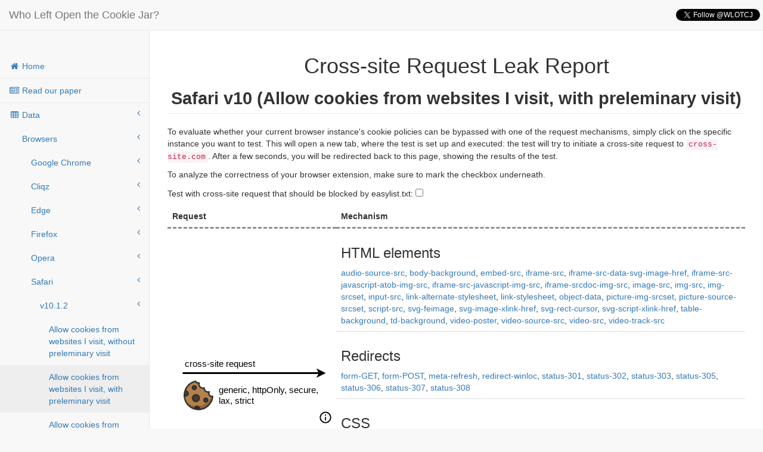

--- FILE ---
content_type: text/html; charset=utf-8
request_url: https://wholeftopenthecookiejar.com/data/browsers/safari/10/allow_visited-visit
body_size: 7575
content:
<!DOCTYPE html>
<html>
  <head>

    <head>
        <meta charset="utf-8">
        <meta http-equiv="X-UA-Compatible" content="IE=edge">
        <meta name="viewport" content="width=device-width, initial-scale=1">
        <meta name="description" content="">
        <meta name="author" content="">

        <title>Who Left Open the Cookie Jar?</title>

        <!-- Bootstrap Core CSS -->
        
    <title></title>
    <meta name="viewport" content="width=device-width, initial-scale=1.0">
    <!-- Bootstrap -->
    <link href="//cdnjs.cloudflare.com/ajax/libs/twitter-bootstrap/3.3.7/css/bootstrap.min.css" rel="stylesheet">

        <!-- MetisMenu CSS -->
        <link href="/static/vendor/metisMenu/metisMenu.min.css" rel="stylesheet">
        <!-- Custom CSS -->
        <link href="/static/dist/css/sb-admin-2.css" rel="stylesheet">
        <!-- Morris Charts CSS -->
        <link href="/static/vendor/morrisjs/morris.css" rel="stylesheet">
        <!-- Custom Fonts -->
        <link href="/static/vendor/font-awesome/css/font-awesome.min.css" rel="stylesheet" type="text/css">
        <link href="/static/css/custom.css" rel="stylesheet" type="text/css">
    </head>

<link rel='stylesheet' type='text/css' href="/static/data/data.css">

  </head>
  <body>
    
    <nav class="navbar navbar-default navbar-static-top" role="navigation" style="margin-bottom: 0">
    <div class="navbar-header">
        <button type="button" class="navbar-toggle" data-toggle="collapse" data-target=".navbar-collapse">
            <span class="sr-only">Toggle navigation</span>
            <span class="icon-bar"></span>
            <span class="icon-bar"></span>
            <span class="icon-bar"></span>
        </button>
        <a class="navbar-brand" href="">Who Left Open the Cookie Jar?</a>
    </div>
    <div align='right' style='padding-top: 15px; padding-right: 5px'>
      <a href="https://twitter.com/WLOTCJ" class="twitter-follow-button" data-show-count="false">Follow @WLOTCJ</a><script async src="https://platform.twitter.com/widgets.js" charset="utf-8"></script>
    </div>

    <div class="navbar-default sidebar" role="navigation">
        <div class="sidebar-nav navbar-collapse">
            <ul class="nav" id="side-menu">
                <li>
                    <a href="/"><i class="fa fa-home fa-fw"></i> Home</a>
                </li>
                <li>
                    <a href="/static/tpc-paper.pdf"><i class="fa fa-newspaper-o fa-fw"></i> Read our paper</a>
                </li>
                <li>
                    <a href="#"><i class="fa fa-table fa-fw"></i> Data <span class="fa arrow"></span></a>
                    <ul class="nav nav-second-level">
                      <li>
                        <a href="#"> Browsers <span class="fa arrow"></span></a>
                        <ul class="nav nav-third-level">
                          
                          <li>
                            <a href="#"> Google Chrome <span class="fa arrow"></span></a>
                            <ul class="nav nav-fourth-level">
                              
                              <li>
                                <a href="#"> v59.0.3071.86 <span class="fa arrow"></span></a>
                                <ul class="nav nav-fifth-level">
                                  
                                  <li>
                                    <a href="/data/browsers/chrome/59/default"> default settings </a>
                                  </li>
                                  
                                </ul>
                              </li>
                              
                              <li>
                                <a href="#"> v60.0.3112.90 <span class="fa arrow"></span></a>
                                <ul class="nav nav-fifth-level">
                                  
                                  <li>
                                    <a href="/data/browsers/chrome/60/default"> default settings </a>
                                  </li>
                                  
                                </ul>
                              </li>
                              
                              <li>
                                <a href="#"> v61.0.3163.79 <span class="fa arrow"></span></a>
                                <ul class="nav nav-fifth-level">
                                  
                                  <li>
                                    <a href="/data/browsers/chrome/61/block_third_party_cookies"> block third party cookies </a>
                                  </li>
                                  
                                  <li>
                                    <a href="/data/browsers/chrome/61/default"> default settings </a>
                                  </li>
                                  
                                </ul>
                              </li>
                              
                              <li>
                                <a href="#"> v62.0.3202.75 <span class="fa arrow"></span></a>
                                <ul class="nav nav-fifth-level">
                                  
                                  <li>
                                    <a href="/data/browsers/chrome/62/block_third_party_cookies"> block third party cookies </a>
                                  </li>
                                  
                                  <li>
                                    <a href="/data/browsers/chrome/62/default"> default settings </a>
                                  </li>
                                  
                                </ul>
                              </li>
                              
                              <li>
                                <a href="#"> v63.0.3239.108 <span class="fa arrow"></span></a>
                                <ul class="nav nav-fifth-level">
                                  
                                  <li>
                                    <a href="/data/browsers/chrome/63/block_third_party_cookies"> block third party cookies </a>
                                  </li>
                                  
                                  <li>
                                    <a href="/data/browsers/chrome/63/default"> default settings </a>
                                  </li>
                                  
                                </ul>
                              </li>
                              
                              <li>
                                <a href="#"> v64.0.3282.140 <span class="fa arrow"></span></a>
                                <ul class="nav nav-fifth-level">
                                  
                                  <li>
                                    <a href="/data/browsers/chrome/64/block_third_party_cookies"> block third party cookies </a>
                                  </li>
                                  
                                  <li>
                                    <a href="/data/browsers/chrome/64/default"> default settings </a>
                                  </li>
                                  
                                </ul>
                              </li>
                              
                              <li>
                                <a href="#"> v65.0.3325.181 <span class="fa arrow"></span></a>
                                <ul class="nav nav-fifth-level">
                                  
                                  <li>
                                    <a href="/data/browsers/chrome/65/block_third_party_cookies"> block third party cookies </a>
                                  </li>
                                  
                                  <li>
                                    <a href="/data/browsers/chrome/65/default"> default settings </a>
                                  </li>
                                  
                                </ul>
                              </li>
                              
                              <li>
                                <a href="#"> v66.0.3359.181 <span class="fa arrow"></span></a>
                                <ul class="nav nav-fifth-level">
                                  
                                  <li>
                                    <a href="/data/browsers/chrome/66/block_third_party_cookies"> block third party cookies </a>
                                  </li>
                                  
                                  <li>
                                    <a href="/data/browsers/chrome/66/default"> default settings </a>
                                  </li>
                                  
                                </ul>
                              </li>
                              
                              <li>
                                <a href="#"> v67.0.3396.79 <span class="fa arrow"></span></a>
                                <ul class="nav nav-fifth-level">
                                  
                                  <li>
                                    <a href="/data/browsers/chrome/67/block_third_party_cookies"> block third party cookies </a>
                                  </li>
                                  
                                  <li>
                                    <a href="/data/browsers/chrome/67/default"> default settings </a>
                                  </li>
                                  
                                </ul>
                              </li>
                              
                              <li>
                                <a href="#"> v68.0.3440.106 <span class="fa arrow"></span></a>
                                <ul class="nav nav-fifth-level">
                                  
                                  <li>
                                    <a href="/data/browsers/chrome/68/block_third_party_cookies"> block third party cookies </a>
                                  </li>
                                  
                                  <li>
                                    <a href="/data/browsers/chrome/68/default"> default settings </a>
                                  </li>
                                  
                                </ul>
                              </li>
                              
                              <li>
                                <a href="#"> v69.0.3497.92 <span class="fa arrow"></span></a>
                                <ul class="nav nav-fifth-level">
                                  
                                  <li>
                                    <a href="/data/browsers/chrome/69/block_third_party_cookies"> block third party cookies </a>
                                  </li>
                                  
                                  <li>
                                    <a href="/data/browsers/chrome/69/default"> default settings </a>
                                  </li>
                                  
                                </ul>
                              </li>
                              
                              <li>
                                <a href="#"> v70.0.3538.77 <span class="fa arrow"></span></a>
                                <ul class="nav nav-fifth-level">
                                  
                                  <li>
                                    <a href="/data/browsers/chrome/70/block_third_party_cookies"> block third party cookies </a>
                                  </li>
                                  
                                  <li>
                                    <a href="/data/browsers/chrome/70/default"> default settings </a>
                                  </li>
                                  
                                </ul>
                              </li>
                              
                              <li>
                                <a href="#"> v71.0.3578.80 <span class="fa arrow"></span></a>
                                <ul class="nav nav-fifth-level">
                                  
                                  <li>
                                    <a href="/data/browsers/chrome/71/block_third_party_cookies"> block third party cookies </a>
                                  </li>
                                  
                                  <li>
                                    <a href="/data/browsers/chrome/71/default"> default settings </a>
                                  </li>
                                  
                                </ul>
                              </li>
                              
                              <li>
                                <a href="#"> v73.0.3683.86 <span class="fa arrow"></span></a>
                                <ul class="nav nav-fifth-level">
                                  
                                  <li>
                                    <a href="/data/browsers/chrome/73/block_third_party_cookies"> block third party cookies </a>
                                  </li>
                                  
                                  <li>
                                    <a href="/data/browsers/chrome/73/default"> default settings </a>
                                  </li>
                                  
                                </ul>
                              </li>
                              
                              <li>
                                <a href="#"> v74.0.3729.131 <span class="fa arrow"></span></a>
                                <ul class="nav nav-fifth-level">
                                  
                                  <li>
                                    <a href="/data/browsers/chrome/74/block_third_party_cookies"> block third party cookies </a>
                                  </li>
                                  
                                  <li>
                                    <a href="/data/browsers/chrome/74/default"> default settings </a>
                                  </li>
                                  
                                </ul>
                              </li>
                              
                              <li>
                                <a href="#"> v75.0.3770.80 <span class="fa arrow"></span></a>
                                <ul class="nav nav-fifth-level">
                                  
                                  <li>
                                    <a href="/data/browsers/chrome/75/block_third_party_cookies"> block third party cookies </a>
                                  </li>
                                  
                                  <li>
                                    <a href="/data/browsers/chrome/75/default"> default settings </a>
                                  </li>
                                  
                                </ul>
                              </li>
                              
                            </ul>
                          </li>
                          
                          <li>
                            <a href="#"> Cliqz <span class="fa arrow"></span></a>
                            <ul class="nav nav-fourth-level">
                              
                              <li>
                                <a href="#"> v1.17 <span class="fa arrow"></span></a>
                                <ul class="nav nav-fifth-level">
                                  
                                  <li>
                                    <a href="/data/browsers/cliqz/1.17/block_third_party_cookies"> block third party cookies </a>
                                  </li>
                                  
                                  <li>
                                    <a href="/data/browsers/cliqz/1.17/default"> default settings </a>
                                  </li>
                                  
                                </ul>
                              </li>
                              
                              <li>
                                <a href="#"> v1.22 <span class="fa arrow"></span></a>
                                <ul class="nav nav-fifth-level">
                                  
                                  <li>
                                    <a href="/data/browsers/cliqz/1.22/block_third_party_cookies"> block third party cookies </a>
                                  </li>
                                  
                                  <li>
                                    <a href="/data/browsers/cliqz/1.22/default"> default settings </a>
                                  </li>
                                  
                                </ul>
                              </li>
                              
                            </ul>
                          </li>
                          
                          <li>
                            <a href="#"> Edge <span class="fa arrow"></span></a>
                            <ul class="nav nav-fourth-level">
                              
                              <li>
                                <a href="#"> v40.15063 <span class="fa arrow"></span></a>
                                <ul class="nav nav-fifth-level">
                                  
                                  <li>
                                    <a href="/data/browsers/edge/40/block_third_party_cookies"> block third party cookies </a>
                                  </li>
                                  
                                  <li>
                                    <a href="/data/browsers/edge/40/default"> default settings </a>
                                  </li>
                                  
                                </ul>
                              </li>
                              
                              <li>
                                <a href="#"> v41.16299.492.0 <span class="fa arrow"></span></a>
                                <ul class="nav nav-fifth-level">
                                  
                                  <li>
                                    <a href="/data/browsers/edge/41/block_third_party_cookies"> block third party cookies </a>
                                  </li>
                                  
                                  <li>
                                    <a href="/data/browsers/edge/41/default"> default settings </a>
                                  </li>
                                  
                                </ul>
                              </li>
                              
                              <li>
                                <a href="#"> v42.17134.1.0 <span class="fa arrow"></span></a>
                                <ul class="nav nav-fifth-level">
                                  
                                  <li>
                                    <a href="/data/browsers/edge/42/block_third_party_cookies"> block third party cookies </a>
                                  </li>
                                  
                                  <li>
                                    <a href="/data/browsers/edge/42/default"> default settings </a>
                                  </li>
                                  
                                </ul>
                              </li>
                              
                              <li>
                                <a href="#"> v77.0.197.1 <span class="fa arrow"></span></a>
                                <ul class="nav nav-fifth-level">
                                  
                                  <li>
                                    <a href="/data/browsers/edge/77/block_third_party_cookies"> block third party cookies </a>
                                  </li>
                                  
                                  <li>
                                    <a href="/data/browsers/edge/77/default"> default settings </a>
                                  </li>
                                  
                                </ul>
                              </li>
                              
                            </ul>
                          </li>
                          
                          <li>
                            <a href="#"> Firefox <span class="fa arrow"></span></a>
                            <ul class="nav nav-fourth-level">
                              
                              <li>
                                <a href="#"> v57.0.4 <span class="fa arrow"></span></a>
                                <ul class="nav nav-fifth-level">
                                  
                                  <li>
                                    <a href="/data/browsers/firefox/57/block_third_party_cookies"> block third party cookies </a>
                                  </li>
                                  
                                  <li>
                                    <a href="/data/browsers/firefox/57/default"> default settings </a>
                                  </li>
                                  
                                  <li>
                                    <a href="/data/browsers/firefox/57/private_browsing"> private browsing </a>
                                  </li>
                                  
                                  <li>
                                    <a href="/data/browsers/firefox/57/tracking_protection"> tracking protection enabled </a>
                                  </li>
                                  
                                </ul>
                              </li>
                              
                              <li>
                                <a href="#"> v58.0.2 <span class="fa arrow"></span></a>
                                <ul class="nav nav-fifth-level">
                                  
                                  <li>
                                    <a href="/data/browsers/firefox/58/block_third_party_cookies"> block third party cookies </a>
                                  </li>
                                  
                                  <li>
                                    <a href="/data/browsers/firefox/58/default"> default settings </a>
                                  </li>
                                  
                                  <li>
                                    <a href="/data/browsers/firefox/58/private_browsing"> private browsing </a>
                                  </li>
                                  
                                  <li>
                                    <a href="/data/browsers/firefox/58/tracking_protection"> tracking protection enabled </a>
                                  </li>
                                  
                                </ul>
                              </li>
                              
                              <li>
                                <a href="#"> v59.0.3 <span class="fa arrow"></span></a>
                                <ul class="nav nav-fifth-level">
                                  
                                  <li>
                                    <a href="/data/browsers/firefox/59/block_third_party_cookies"> block third party cookies </a>
                                  </li>
                                  
                                  <li>
                                    <a href="/data/browsers/firefox/59/default"> default settings </a>
                                  </li>
                                  
                                  <li>
                                    <a href="/data/browsers/firefox/59/private_browsing"> private browsing </a>
                                  </li>
                                  
                                  <li>
                                    <a href="/data/browsers/firefox/59/tracking_protection"> tracking protection enabled </a>
                                  </li>
                                  
                                </ul>
                              </li>
                              
                              <li>
                                <a href="#"> v60.0.2 <span class="fa arrow"></span></a>
                                <ul class="nav nav-fifth-level">
                                  
                                  <li>
                                    <a href="/data/browsers/firefox/60/block_third_party_cookies"> block third party cookies </a>
                                  </li>
                                  
                                  <li>
                                    <a href="/data/browsers/firefox/60/default"> default settings </a>
                                  </li>
                                  
                                  <li>
                                    <a href="/data/browsers/firefox/60/private_browsing"> private browsing </a>
                                  </li>
                                  
                                  <li>
                                    <a href="/data/browsers/firefox/60/tracking_protection"> tracking protection enabled </a>
                                  </li>
                                  
                                </ul>
                              </li>
                              
                              <li>
                                <a href="#"> v61.0.2 <span class="fa arrow"></span></a>
                                <ul class="nav nav-fifth-level">
                                  
                                  <li>
                                    <a href="/data/browsers/firefox/61/block_third_party_cookies"> block third party cookies </a>
                                  </li>
                                  
                                  <li>
                                    <a href="/data/browsers/firefox/61/default"> default settings </a>
                                  </li>
                                  
                                  <li>
                                    <a href="/data/browsers/firefox/61/private_browsing"> private browsing </a>
                                  </li>
                                  
                                  <li>
                                    <a href="/data/browsers/firefox/61/tracking_protection"> tracking protection enabled </a>
                                  </li>
                                  
                                </ul>
                              </li>
                              
                              <li>
                                <a href="#"> v62.0.2 <span class="fa arrow"></span></a>
                                <ul class="nav nav-fifth-level">
                                  
                                  <li>
                                    <a href="/data/browsers/firefox/62/block_third_party_cookies"> block third party cookies </a>
                                  </li>
                                  
                                  <li>
                                    <a href="/data/browsers/firefox/62/default"> default settings </a>
                                  </li>
                                  
                                  <li>
                                    <a href="/data/browsers/firefox/62/private_browsing"> private browsing </a>
                                  </li>
                                  
                                  <li>
                                    <a href="/data/browsers/firefox/62/tracking_protection"> tracking protection enabled </a>
                                  </li>
                                  
                                </ul>
                              </li>
                              
                              <li>
                                <a href="#"> v63.0.3 <span class="fa arrow"></span></a>
                                <ul class="nav nav-fifth-level">
                                  
                                  <li>
                                    <a href="/data/browsers/firefox/63/block_third_party_cookies"> block third party cookies </a>
                                  </li>
                                  
                                  <li>
                                    <a href="/data/browsers/firefox/63/default"> default settings </a>
                                  </li>
                                  
                                  <li>
                                    <a href="/data/browsers/firefox/63/private_browsing"> private browsing </a>
                                  </li>
                                  
                                  <li>
                                    <a href="/data/browsers/firefox/63/tracking_protection"> tracking protection enabled </a>
                                  </li>
                                  
                                </ul>
                              </li>
                              
                              <li>
                                <a href="#"> v64.0.2 <span class="fa arrow"></span></a>
                                <ul class="nav nav-fifth-level">
                                  
                                  <li>
                                    <a href="/data/browsers/firefox/64/block_third_party_cookies"> block third party cookies </a>
                                  </li>
                                  
                                  <li>
                                    <a href="/data/browsers/firefox/64/default"> default settings </a>
                                  </li>
                                  
                                  <li>
                                    <a href="/data/browsers/firefox/64/private_browsing"> private browsing </a>
                                  </li>
                                  
                                </ul>
                              </li>
                              
                              <li>
                                <a href="#"> v65.0.2 <span class="fa arrow"></span></a>
                                <ul class="nav nav-fifth-level">
                                  
                                  <li>
                                    <a href="/data/browsers/firefox/65/block_third_party_cookies"> block third party cookies </a>
                                  </li>
                                  
                                  <li>
                                    <a href="/data/browsers/firefox/65/default"> default settings </a>
                                  </li>
                                  
                                  <li>
                                    <a href="/data/browsers/firefox/65/private_browsing"> private browsing </a>
                                  </li>
                                  
                                </ul>
                              </li>
                              
                              <li>
                                <a href="#"> v66.0.5 <span class="fa arrow"></span></a>
                                <ul class="nav nav-fifth-level">
                                  
                                  <li>
                                    <a href="/data/browsers/firefox/66/block_third_party_cookies"> block third party cookies </a>
                                  </li>
                                  
                                  <li>
                                    <a href="/data/browsers/firefox/66/default"> default settings </a>
                                  </li>
                                  
                                  <li>
                                    <a href="/data/browsers/firefox/66/private_browsing"> private browsing </a>
                                  </li>
                                  
                                </ul>
                              </li>
                              
                              <li>
                                <a href="#"> v67.0.4 <span class="fa arrow"></span></a>
                                <ul class="nav nav-fifth-level">
                                  
                                  <li>
                                    <a href="/data/browsers/firefox/67/block_third_party_cookies"> block third party cookies </a>
                                  </li>
                                  
                                  <li>
                                    <a href="/data/browsers/firefox/67/default"> default settings </a>
                                  </li>
                                  
                                  <li>
                                    <a href="/data/browsers/firefox/67/private_browsing"> private browsing </a>
                                  </li>
                                  
                                </ul>
                              </li>
                              
                              <li>
                                <a href="#"> v68.0 <span class="fa arrow"></span></a>
                                <ul class="nav nav-fifth-level">
                                  
                                  <li>
                                    <a href="/data/browsers/firefox/68/block_third_party_cookies"> block third party cookies </a>
                                  </li>
                                  
                                  <li>
                                    <a href="/data/browsers/firefox/68/default"> default settings </a>
                                  </li>
                                  
                                  <li>
                                    <a href="/data/browsers/firefox/68/private_browsing"> private browsing </a>
                                  </li>
                                  
                                </ul>
                              </li>
                              
                            </ul>
                          </li>
                          
                          <li>
                            <a href="#"> Opera <span class="fa arrow"></span></a>
                            <ul class="nav nav-fourth-level">
                              
                              <li>
                                <a href="#"> v52.0.2871.99 <span class="fa arrow"></span></a>
                                <ul class="nav nav-fifth-level">
                                  
                                  <li>
                                    <a href="/data/browsers/opera/52/ad_blocker"> ad blocker enabled </a>
                                  </li>
                                  
                                  <li>
                                    <a href="/data/browsers/opera/52/block_third_party_cookies"> block third party cookies </a>
                                  </li>
                                  
                                  <li>
                                    <a href="/data/browsers/opera/52/default"> default settings </a>
                                  </li>
                                  
                                </ul>
                              </li>
                              
                              <li>
                                <a href="#"> v53.0.2907.99 <span class="fa arrow"></span></a>
                                <ul class="nav nav-fifth-level">
                                  
                                  <li>
                                    <a href="/data/browsers/opera/53/ad_blocker"> ad blocker enabled </a>
                                  </li>
                                  
                                  <li>
                                    <a href="/data/browsers/opera/53/block_third_party_cookies"> block third party cookies </a>
                                  </li>
                                  
                                  <li>
                                    <a href="/data/browsers/opera/53/default"> default settings </a>
                                  </li>
                                  
                                </ul>
                              </li>
                              
                              <li>
                                <a href="#"> v54.0.2952.71 <span class="fa arrow"></span></a>
                                <ul class="nav nav-fifth-level">
                                  
                                  <li>
                                    <a href="/data/browsers/opera/54/ad_blocker"> ad blocker enabled </a>
                                  </li>
                                  
                                  <li>
                                    <a href="/data/browsers/opera/54/block_third_party_cookies"> block third party cookies </a>
                                  </li>
                                  
                                  <li>
                                    <a href="/data/browsers/opera/54/default"> default settings </a>
                                  </li>
                                  
                                </ul>
                              </li>
                              
                              <li>
                                <a href="#"> v55.0.2994.61 <span class="fa arrow"></span></a>
                                <ul class="nav nav-fifth-level">
                                  
                                  <li>
                                    <a href="/data/browsers/opera/55/ad_blocker"> ad blocker enabled </a>
                                  </li>
                                  
                                  <li>
                                    <a href="/data/browsers/opera/55/block_third_party_cookies"> block third party cookies </a>
                                  </li>
                                  
                                  <li>
                                    <a href="/data/browsers/opera/55/default"> default settings </a>
                                  </li>
                                  
                                </ul>
                              </li>
                              
                              <li>
                                <a href="#"> v56.0.3051.31 <span class="fa arrow"></span></a>
                                <ul class="nav nav-fifth-level">
                                  
                                  <li>
                                    <a href="/data/browsers/opera/56/ad_blocker"> ad blocker enabled </a>
                                  </li>
                                  
                                  <li>
                                    <a href="/data/browsers/opera/56/block_third_party_cookies"> block third party cookies </a>
                                  </li>
                                  
                                  <li>
                                    <a href="/data/browsers/opera/56/default"> default settings </a>
                                  </li>
                                  
                                </ul>
                              </li>
                              
                              <li>
                                <a href="#"> v57.0.3098.91 <span class="fa arrow"></span></a>
                                <ul class="nav nav-fifth-level">
                                  
                                  <li>
                                    <a href="/data/browsers/opera/57/ad_blocking"> None </a>
                                  </li>
                                  
                                  <li>
                                    <a href="/data/browsers/opera/57/block_third_party_cookies"> block third party cookies </a>
                                  </li>
                                  
                                  <li>
                                    <a href="/data/browsers/opera/57/default"> default settings </a>
                                  </li>
                                  
                                </ul>
                              </li>
                              
                              <li>
                                <a href="#"> v58.0.3135.90 <span class="fa arrow"></span></a>
                                <ul class="nav nav-fifth-level">
                                  
                                  <li>
                                    <a href="/data/browsers/opera/58/block_third_party_cookies"> block third party cookies </a>
                                  </li>
                                  
                                  <li>
                                    <a href="/data/browsers/opera/58/default"> default settings </a>
                                  </li>
                                  
                                </ul>
                              </li>
                              
                              <li>
                                <a href="#"> v60.0.3255.95 <span class="fa arrow"></span></a>
                                <ul class="nav nav-fifth-level">
                                  
                                  <li>
                                    <a href="/data/browsers/opera/60/block_third_party_cookies"> block third party cookies </a>
                                  </li>
                                  
                                  <li>
                                    <a href="/data/browsers/opera/60/default"> default settings </a>
                                  </li>
                                  
                                </ul>
                              </li>
                              
                            </ul>
                          </li>
                          
                          <li>
                            <a href="#"> Safari <span class="fa arrow"></span></a>
                            <ul class="nav nav-fourth-level">
                              
                              <li>
                                <a href="#"> v10.1.2 <span class="fa arrow"></span></a>
                                <ul class="nav nav-fifth-level">
                                  
                                  <li>
                                    <a href="/data/browsers/safari/10/allow_visited-no_visit"> Allow cookies from websites I visit, without preleminary visit </a>
                                  </li>
                                  
                                  <li>
                                    <a href="/data/browsers/safari/10/allow_visited-visit"> Allow cookies from websites I visit, with preleminary visit </a>
                                  </li>
                                  
                                  <li>
                                    <a href="/data/browsers/safari/10/current_only-no_visit"> Allow cookies from current website only, without preleminary visit </a>
                                  </li>
                                  
                                  <li>
                                    <a href="/data/browsers/safari/10/current_only-visit"> Allow cookies from current website only, with preleminary visit </a>
                                  </li>
                                  
                                </ul>
                              </li>
                              
                              <li>
                                <a href="#"> v11 <span class="fa arrow"></span></a>
                                <ul class="nav nav-fifth-level">
                                  
                                  <li>
                                    <a href="/data/browsers/safari/11/default"> default settings </a>
                                  </li>
                                  
                                  <li>
                                    <a href="/data/browsers/safari/11/no_itp"> intelligent tracking prevention disabled </a>
                                  </li>
                                  
                                </ul>
                              </li>
                              
                              <li>
                                <a href="#"> v12.0.1 <span class="fa arrow"></span></a>
                                <ul class="nav nav-fifth-level">
                                  
                                  <li>
                                    <a href="/data/browsers/safari/12/default"> default settings </a>
                                  </li>
                                  
                                  <li>
                                    <a href="/data/browsers/safari/12/no_itp"> intelligent tracking prevention disabled </a>
                                  </li>
                                  
                                </ul>
                              </li>
                              
                            </ul>
                          </li>
                          
                          <li>
                            <a href="#"> Tor Browser <span class="fa arrow"></span></a>
                            <ul class="nav nav-fourth-level">
                              
                              <li>
                                <a href="#"> v7 <span class="fa arrow"></span></a>
                                <ul class="nav nav-fifth-level">
                                  
                                  <li>
                                    <a href="/data/browsers/tor/7/default"> default settings </a>
                                  </li>
                                  
                                </ul>
                              </li>
                              
                              <li>
                                <a href="#"> v8.0.1 <span class="fa arrow"></span></a>
                                <ul class="nav nav-fifth-level">
                                  
                                  <li>
                                    <a href="/data/browsers/tor/8.0.1/default"> default settings </a>
                                  </li>
                                  
                                </ul>
                              </li>
                              
                              <li>
                                <a href="#"> v8.0.3 <span class="fa arrow"></span></a>
                                <ul class="nav nav-fifth-level">
                                  
                                  <li>
                                    <a href="/data/browsers/tor/8.0.3/default"> default settings </a>
                                  </li>
                                  
                                </ul>
                              </li>
                              
                            </ul>
                          </li>
                          
                        </ul>
                      </li>
                      <li>
                        <a href="#"> Extensions <span class="fa arrow"></span></a>
                        <ul class="nav nav-third-level">
                          
                          <li>
                            <a href="#"> AdBlock <span class="fa arrow"></span></a>
                            <ul class="nav nav-fourth-level">
                              
                              <li>
                                <a href="#"> Google Chrome <span class="fa arrow"></span></a>
                                <ul class="nav nav-fifth-level">
                                  
                                  <li>
                                    <a href="/data/extensions/AdBlock/chrome/3.22.1"> 3.22.1 </a>
                                  </li>
                                  
                                </ul>
                              </li>
                              
                              <li>
                                <a href="#"> Firefox <span class="fa arrow"></span></a>
                                <ul class="nav nav-fifth-level">
                                  
                                  <li>
                                    <a href="/data/extensions/AdBlock/firefox/3.8.0"> 3.8.0 </a>
                                  </li>
                                  
                                </ul>
                              </li>
                              
                              <li>
                                <a href="#"> Opera <span class="fa arrow"></span></a>
                                <ul class="nav nav-fifth-level">
                                  
                                  <li>
                                    <a href="/data/extensions/AdBlock/opera/2.57"> 2.57 </a>
                                  </li>
                                  
                                </ul>
                              </li>
                              
                            </ul>
                          </li>
                          
                          <li>
                            <a href="#"> AdBlocker Plus <span class="fa arrow"></span></a>
                            <ul class="nav nav-fourth-level">
                              
                              <li>
                                <a href="#"> Google Chrome <span class="fa arrow"></span></a>
                                <ul class="nav nav-fifth-level">
                                  
                                  <li>
                                    <a href="/data/extensions/AdBlocker-Plus/chrome/2.0.10"> 2.0.10 </a>
                                  </li>
                                  
                                </ul>
                              </li>
                              
                            </ul>
                          </li>
                          
                          <li>
                            <a href="#"> AdBlocker Ultimate <span class="fa arrow"></span></a>
                            <ul class="nav nav-fourth-level">
                              
                              <li>
                                <a href="#"> Google Chrome <span class="fa arrow"></span></a>
                                <ul class="nav nav-fifth-level">
                                  
                                  <li>
                                    <a href="/data/extensions/AdBlocker-Ultimate/chrome/2.26"> 2.26 </a>
                                  </li>
                                  
                                </ul>
                              </li>
                              
                              <li>
                                <a href="#"> Firefox <span class="fa arrow"></span></a>
                                <ul class="nav nav-fifth-level">
                                  
                                  <li>
                                    <a href="/data/extensions/AdBlocker-Ultimate/firefox/2.28"> 2.28 </a>
                                  </li>
                                  
                                </ul>
                              </li>
                              
                              <li>
                                <a href="#"> Opera <span class="fa arrow"></span></a>
                                <ul class="nav nav-fifth-level">
                                  
                                  <li>
                                    <a href="/data/extensions/AdBlocker-Ultimate/opera/2.23"> 2.23 </a>
                                  </li>
                                  
                                </ul>
                              </li>
                              
                            </ul>
                          </li>
                          
                          <li>
                            <a href="#"> AdRemover for Google Chrome™ <span class="fa arrow"></span></a>
                            <ul class="nav nav-fourth-level">
                              
                              <li>
                                <a href="#"> Google Chrome <span class="fa arrow"></span></a>
                                <ul class="nav nav-fifth-level">
                                  
                                  <li>
                                    <a href="/data/extensions/AdRemover-for-Google-Chrome%E2%84%A2/chrome/1.1.1.0"> 1.1.1.0 </a>
                                  </li>
                                  
                                </ul>
                              </li>
                              
                            </ul>
                          </li>
                          
                          <li>
                            <a href="#"> Adblock Plus <span class="fa arrow"></span></a>
                            <ul class="nav nav-fourth-level">
                              
                              <li>
                                <a href="#"> Google Chrome <span class="fa arrow"></span></a>
                                <ul class="nav nav-fifth-level">
                                  
                                  <li>
                                    <a href="/data/extensions/Adblock-Plus/chrome/1.13.4"> 1.13.4 </a>
                                  </li>
                                  
                                </ul>
                              </li>
                              
                              <li>
                                <a href="#"> Firefox <span class="fa arrow"></span></a>
                                <ul class="nav nav-fifth-level">
                                  
                                  <li>
                                    <a href="/data/extensions/Adblock-Plus/firefox/3.0.1"> 3.0.1 </a>
                                  </li>
                                  
                                </ul>
                              </li>
                              
                              <li>
                                <a href="#"> Opera <span class="fa arrow"></span></a>
                                <ul class="nav nav-fifth-level">
                                  
                                  <li>
                                    <a href="/data/extensions/Adblock-Plus/opera/1.13.4"> 1.13.4 </a>
                                  </li>
                                  
                                </ul>
                              </li>
                              
                            </ul>
                          </li>
                          
                          <li>
                            <a href="#"> Adblock Pro <span class="fa arrow"></span></a>
                            <ul class="nav nav-fourth-level">
                              
                              <li>
                                <a href="#"> Google Chrome <span class="fa arrow"></span></a>
                                <ul class="nav nav-fifth-level">
                                  
                                  <li>
                                    <a href="/data/extensions/Adblock-Pro/chrome/4.3"> 4.3 </a>
                                  </li>
                                  
                                </ul>
                              </li>
                              
                            </ul>
                          </li>
                          
                          <li>
                            <a href="#"> Adguard <span class="fa arrow"></span></a>
                            <ul class="nav nav-fourth-level">
                              
                              <li>
                                <a href="#"> Google Chrome <span class="fa arrow"></span></a>
                                <ul class="nav nav-fifth-level">
                                  
                                  <li>
                                    <a href="/data/extensions/Adguard-AdBlocker/chrome/2.7.2"> 2.7.2 </a>
                                  </li>
                                  
                                </ul>
                              </li>
                              
                              <li>
                                <a href="#"> Firefox <span class="fa arrow"></span></a>
                                <ul class="nav nav-fifth-level">
                                  
                                  <li>
                                    <a href="/data/extensions/Adguard-AdBlocker/firefox/2.7.3"> 2.7.3 </a>
                                  </li>
                                  
                                </ul>
                              </li>
                              
                              <li>
                                <a href="#"> Opera <span class="fa arrow"></span></a>
                                <ul class="nav nav-fifth-level">
                                  
                                  <li>
                                    <a href="/data/extensions/Adguard-AdBlocker/opera/2.7.2"> 2.7.2 </a>
                                  </li>
                                  
                                </ul>
                              </li>
                              
                            </ul>
                          </li>
                          
                          <li>
                            <a href="#"> Ads Killer <span class="fa arrow"></span></a>
                            <ul class="nav nav-fourth-level">
                              
                              <li>
                                <a href="#"> Google Chrome <span class="fa arrow"></span></a>
                                <ul class="nav nav-fifth-level">
                                  
                                  <li>
                                    <a href="/data/extensions/Ads-Killer/chrome/0.99.70"> 0.99.70 </a>
                                  </li>
                                  
                                </ul>
                              </li>
                              
                            </ul>
                          </li>
                          
                          <li>
                            <a href="#"> Blur <span class="fa arrow"></span></a>
                            <ul class="nav nav-fourth-level">
                              
                              <li>
                                <a href="#"> Google Chrome <span class="fa arrow"></span></a>
                                <ul class="nav nav-fifth-level">
                                  
                                  <li>
                                    <a href="/data/extensions/Blur/chrome/7.7.2390"> 7.7.2390 </a>
                                  </li>
                                  
                                </ul>
                              </li>
                              
                              <li>
                                <a href="#"> Opera <span class="fa arrow"></span></a>
                                <ul class="nav nav-fifth-level">
                                  
                                  <li>
                                    <a href="/data/extensions/Blur/opera/7.7.2393"> 7.7.2393 </a>
                                  </li>
                                  
                                </ul>
                              </li>
                              
                            </ul>
                          </li>
                          
                          <li>
                            <a href="#"> Cliqz – search directly in your browser <span class="fa arrow"></span></a>
                            <ul class="nav nav-fourth-level">
                              
                              <li>
                                <a href="#"> Firefox <span class="fa arrow"></span></a>
                                <ul class="nav nav-fifth-level">
                                  
                                  <li>
                                    <a href="/data/extensions/Cliqz/firefox/2.21.3"> 2.21.3 </a>
                                  </li>
                                  
                                </ul>
                              </li>
                              
                            </ul>
                          </li>
                          
                          <li>
                            <a href="#"> Disconnect <span class="fa arrow"></span></a>
                            <ul class="nav nav-fourth-level">
                              
                              <li>
                                <a href="#"> Google Chrome <span class="fa arrow"></span></a>
                                <ul class="nav nav-fifth-level">
                                  
                                  <li>
                                    <a href="/data/extensions/Disconnect/chrome/5.18.23"> 5.18.23 </a>
                                  </li>
                                  
                                </ul>
                              </li>
                              
                              <li>
                                <a href="#"> Opera <span class="fa arrow"></span></a>
                                <ul class="nav nav-fifth-level">
                                  
                                  <li>
                                    <a href="/data/extensions/Disconnect/opera/5.17.5"> 5.17.5 </a>
                                  </li>
                                  
                                </ul>
                              </li>
                              
                            </ul>
                          </li>
                          
                          <li>
                            <a href="#"> DuckDuckGo Plus <span class="fa arrow"></span></a>
                            <ul class="nav nav-fourth-level">
                              
                              <li>
                                <a href="#"> Firefox <span class="fa arrow"></span></a>
                                <ul class="nav nav-fifth-level">
                                  
                                  <li>
                                    <a href="/data/extensions/DuckDuckGo%20Plus/firefox/2017.11.30"> 2017.11.30 </a>
                                  </li>
                                  
                                </ul>
                              </li>
                              
                            </ul>
                          </li>
                          
                          <li>
                            <a href="#"> Fair AdBlocker <span class="fa arrow"></span></a>
                            <ul class="nav nav-fourth-level">
                              
                              <li>
                                <a href="#"> Google Chrome <span class="fa arrow"></span></a>
                                <ul class="nav nav-fifth-level">
                                  
                                  <li>
                                    <a href="/data/extensions/Fair-AdBlocker/chrome/1.404"> 1.404 </a>
                                  </li>
                                  
                                </ul>
                              </li>
                              
                            </ul>
                          </li>
                          
                          <li>
                            <a href="#"> Ghostery <span class="fa arrow"></span></a>
                            <ul class="nav nav-fourth-level">
                              
                              <li>
                                <a href="#"> Google Chrome <span class="fa arrow"></span></a>
                                <ul class="nav nav-fifth-level">
                                  
                                  <li>
                                    <a href="/data/extensions/Ghostery/chrome/7.4.1.4"> 7.4.1.4 </a>
                                  </li>
                                  
                                </ul>
                              </li>
                              
                              <li>
                                <a href="#"> Firefox <span class="fa arrow"></span></a>
                                <ul class="nav nav-fifth-level">
                                  
                                  <li>
                                    <a href="/data/extensions/Ghostery/firefox/7.4.1.4"> 7.4.1.4 </a>
                                  </li>
                                  
                                </ul>
                              </li>
                              
                              <li>
                                <a href="#"> Opera <span class="fa arrow"></span></a>
                                <ul class="nav nav-fifth-level">
                                  
                                  <li>
                                    <a href="/data/extensions/Ghostery/opera/7.4.3.1"> 7.4.3.1 </a>
                                  </li>
                                  
                                </ul>
                              </li>
                              
                            </ul>
                          </li>
                          
                          <li>
                            <a href="#"> Hola ad blocker <span class="fa arrow"></span></a>
                            <ul class="nav nav-fourth-level">
                              
                              <li>
                                <a href="#"> Google Chrome <span class="fa arrow"></span></a>
                                <ul class="nav nav-fifth-level">
                                  
                                  <li>
                                    <a href="/data/extensions/Hola-ad-blocker/chrome/1.21.624"> 1.21.624 </a>
                                  </li>
                                  
                                </ul>
                              </li>
                              
                            </ul>
                          </li>
                          
                          <li>
                            <a href="#"> Privacy Badger <span class="fa arrow"></span></a>
                            <ul class="nav nav-fourth-level">
                              
                              <li>
                                <a href="#"> Google Chrome <span class="fa arrow"></span></a>
                                <ul class="nav nav-fifth-level">
                                  
                                  <li>
                                    <a href="/data/extensions/Privacy-Badger/chrome/2017.11.20"> 2017.11.20 </a>
                                  </li>
                                  
                                </ul>
                              </li>
                              
                              <li>
                                <a href="#"> Firefox <span class="fa arrow"></span></a>
                                <ul class="nav nav-fifth-level">
                                  
                                  <li>
                                    <a href="/data/extensions/Privacy-Badger/firefox/2017.11.20"> 2017.11.20 </a>
                                  </li>
                                  
                                </ul>
                              </li>
                              
                              <li>
                                <a href="#"> Opera <span class="fa arrow"></span></a>
                                <ul class="nav nav-fifth-level">
                                  
                                  <li>
                                    <a href="/data/extensions/Privacy-Badger/opera/2017.11.20"> 2017.11.20 </a>
                                  </li>
                                  
                                </ul>
                              </li>
                              
                            </ul>
                          </li>
                          
                          <li>
                            <a href="#"> ScriptSafe <span class="fa arrow"></span></a>
                            <ul class="nav nav-fourth-level">
                              
                              <li>
                                <a href="#"> Google Chrome <span class="fa arrow"></span></a>
                                <ul class="nav nav-fifth-level">
                                  
                                  <li>
                                    <a href="/data/extensions/ScriptSafe/chrome/1.0.9.1"> 1.0.9.1 </a>
                                  </li>
                                  
                                </ul>
                              </li>
                              
                            </ul>
                          </li>
                          
                          <li>
                            <a href="#"> Windscribe - Free VPN and Ad Blocker <span class="fa arrow"></span></a>
                            <ul class="nav nav-fourth-level">
                              
                              <li>
                                <a href="#"> Google Chrome <span class="fa arrow"></span></a>
                                <ul class="nav nav-fifth-level">
                                  
                                  <li>
                                    <a href="/data/extensions/Windscribe-Free-VPN-and-Ad-Blocker/chrome/2.3.4"> 2.3.4 </a>
                                  </li>
                                  
                                </ul>
                              </li>
                              
                            </ul>
                          </li>
                          
                          <li>
                            <a href="#"> Adblock Fast <span class="fa arrow"></span></a>
                            <ul class="nav nav-fourth-level">
                              
                              <li>
                                <a href="#"> Opera <span class="fa arrow"></span></a>
                                <ul class="nav nav-fifth-level">
                                  
                                  <li>
                                    <a href="/data/extensions/adblock-fast/opera/1.2.0"> 1.2.0 </a>
                                  </li>
                                  
                                </ul>
                              </li>
                              
                            </ul>
                          </li>
                          
                          <li>
                            <a href="#"> Adblocker Lite <span class="fa arrow"></span></a>
                            <ul class="nav nav-fourth-level">
                              
                              <li>
                                <a href="#"> Opera <span class="fa arrow"></span></a>
                                <ul class="nav nav-fifth-level">
                                  
                                  <li>
                                    <a href="/data/extensions/adblock-lite/opera/0.4.0"> 0.4.0 </a>
                                  </li>
                                  
                                  <li>
                                    <a href="/data/extensions/adblock-lite/opera/0.4.0%20full%20mode"> 0.4.0 full mode </a>
                                  </li>
                                  
                                </ul>
                              </li>
                              
                            </ul>
                          </li>
                          
                          <li>
                            <a href="#"> ContentBlockHelper <span class="fa arrow"></span></a>
                            <ul class="nav nav-fourth-level">
                              
                              <li>
                                <a href="#"> Opera <span class="fa arrow"></span></a>
                                <ul class="nav nav-fifth-level">
                                  
                                  <li>
                                    <a href="/data/extensions/contentblockhelper/opera/10.2.0"> 10.2.0 </a>
                                  </li>
                                  
                                </ul>
                              </li>
                              
                            </ul>
                          </li>
                          
                          <li>
                            <a href="#"> uBlock <span class="fa arrow"></span></a>
                            <ul class="nav nav-fourth-level">
                              
                              <li>
                                <a href="#"> Google Chrome <span class="fa arrow"></span></a>
                                <ul class="nav nav-fifth-level">
                                  
                                  <li>
                                    <a href="/data/extensions/uBlock/chrome/0.9.5.0"> 0.9.5.0 </a>
                                  </li>
                                  
                                </ul>
                              </li>
                              
                            </ul>
                          </li>
                          
                          <li>
                            <a href="#"> uBlock Adblocker Plus <span class="fa arrow"></span></a>
                            <ul class="nav nav-fourth-level">
                              
                              <li>
                                <a href="#"> Google Chrome <span class="fa arrow"></span></a>
                                <ul class="nav nav-fifth-level">
                                  
                                  <li>
                                    <a href="/data/extensions/uBlock-Adblocker-Plus/chrome/2.3"> 2.3 </a>
                                  </li>
                                  
                                </ul>
                              </li>
                              
                            </ul>
                          </li>
                          
                          <li>
                            <a href="#"> uBlock Origin <span class="fa arrow"></span></a>
                            <ul class="nav nav-fourth-level">
                              
                              <li>
                                <a href="#"> Google Chrome <span class="fa arrow"></span></a>
                                <ul class="nav nav-fifth-level">
                                  
                                  <li>
                                    <a href="/data/extensions/uBlock-Origin/chrome/1.14.22"> 1.14.22 </a>
                                  </li>
                                  
                                </ul>
                              </li>
                              
                              <li>
                                <a href="#"> Firefox <span class="fa arrow"></span></a>
                                <ul class="nav nav-fifth-level">
                                  
                                  <li>
                                    <a href="/data/extensions/uBlock-Origin/firefox/1.14.18"> 1.14.18 </a>
                                  </li>
                                  
                                </ul>
                              </li>
                              
                              <li>
                                <a href="#"> Opera <span class="fa arrow"></span></a>
                                <ul class="nav nav-fifth-level">
                                  
                                  <li>
                                    <a href="/data/extensions/uBlock-Origin/opera/1.14.16"> 1.14.16 </a>
                                  </li>
                                  
                                </ul>
                              </li>
                              
                            </ul>
                          </li>
                          
                          <li>
                            <a href="#"> uBlock Plus Adblocker <span class="fa arrow"></span></a>
                            <ul class="nav nav-fourth-level">
                              
                              <li>
                                <a href="#"> Google Chrome <span class="fa arrow"></span></a>
                                <ul class="nav nav-fifth-level">
                                  
                                  <li>
                                    <a href="/data/extensions/uBlock-Plus-Adblocker/chrome/1.5.2"> 1.5.2 </a>
                                  </li>
                                  
                                </ul>
                              </li>
                              
                            </ul>
                          </li>
                          
                          <li>
                            <a href="#"> uMatrix <span class="fa arrow"></span></a>
                            <ul class="nav nav-fourth-level">
                              
                              <li>
                                <a href="#"> Google Chrome <span class="fa arrow"></span></a>
                                <ul class="nav nav-fifth-level">
                                  
                                  <li>
                                    <a href="/data/extensions/uMatrix/chrome/1.1.12"> 1.1.12 </a>
                                  </li>
                                  
                                </ul>
                              </li>
                              
                            </ul>
                          </li>
                          
                        </ul>
                      </li>
                    </ul>
                    <!-- /.nav-second-level -->
                </li>
            </ul>
        </div>
        <!-- /.sidebar-collapse -->
    </div>
    <!-- /.navbar-static-side -->
</nav>

    
    <div id="wrapper">
        <div id="page-wrapper">
            

  <div class="row">
      <div class="col-lg-12">
          <h1 class="page-header">Cross-site Request Leak Report<br><span class="test-name">Safari v10 (Allow cookies from websites I visit, with preleminary visit)</span></h1>
      </div>
      <!-- /.col-lg-12 -->
  </div>
  <div class="row">
      <div class="col-lg-12">
          <p>
              To evaluate whether your current browser instance's cookie policies can be bypassed with one of the request mechanisms, simply click on the specific instance you want to test.
              This will open a new tab, where the test is set up and executed: the test will try to initiate a cross-site request to <code>cross-site.com</code>.
              After a few seconds, you will be redirected back to this page, showing the results of the test.
          </p>
          <p>
              To analyze the correctness of your browser extension, make sure to mark the checkbox underneath.
          </p>
          <p>
              <span>Test with cross-site request that should be blocked by easylist.txt</span>: <input class="form-check-input" type="checkbox" name="checkbox-experiment" id="checkbox-experiment">
          </p>
      </div>
  </div>
  <!-- /.row -->
  <div class="row">
      <div class="col-lg-12 col-md-12">
          <table class="table" role="grid">
              <thead>
                <tr>
                    <th scope="col">Request</th>
                    <th scope="col">Mechanism</th>
                </tr>
              </thead>
              <tbody>
                
                    
                    
                        <tr role="row" class="odd new-type">
                            
                                <td valign="middle" tabindex="0" rowspan="4"><img src="/img/g-h-se-l-st.svg" width="267px" class="req-type"><a href="/img/info"><img src="/img/info.svg" width="20px" align="right"></a></td>
                            
                            <td>
                                <h3>HTML elements</h3>
                                
                                    
                                    <a href="#leak-test-modal" class="test-link" data-leak-name="audio-source-src" data-leak-set="html" data-test-url="/test-setup/setup/html/audio-source-src.html" data-toggle="modal" data-target="#leak-test-modal">audio-source-src</a>, 
                                
                                    
                                    <a href="#leak-test-modal" class="test-link" data-leak-name="body-background" data-leak-set="html" data-test-url="/test-setup/setup/html/body-background.html" data-toggle="modal" data-target="#leak-test-modal">body-background</a>, 
                                
                                    
                                    <a href="#leak-test-modal" class="test-link" data-leak-name="embed-src" data-leak-set="html" data-test-url="/test-setup/setup/html/embed-src.html" data-toggle="modal" data-target="#leak-test-modal">embed-src</a>, 
                                
                                    
                                    <a href="#leak-test-modal" class="test-link" data-leak-name="iframe-src" data-leak-set="html" data-test-url="/test-setup/setup/html/iframe-src.html" data-toggle="modal" data-target="#leak-test-modal">iframe-src</a>, 
                                
                                    
                                    <a href="#leak-test-modal" class="test-link" data-leak-name="iframe-src-data-svg-image-href" data-leak-set="html" data-test-url="/test-setup/setup/html/iframe-src-data-svg-image-href.html" data-toggle="modal" data-target="#leak-test-modal">iframe-src-data-svg-image-href</a>, 
                                
                                    
                                    <a href="#leak-test-modal" class="test-link" data-leak-name="iframe-src-javascript-atob-img-src" data-leak-set="html" data-test-url="/test-setup/setup/html/iframe-src-javascript-atob-img-src.html" data-toggle="modal" data-target="#leak-test-modal">iframe-src-javascript-atob-img-src</a>, 
                                
                                    
                                    <a href="#leak-test-modal" class="test-link" data-leak-name="iframe-src-javascript-img-src" data-leak-set="html" data-test-url="/test-setup/setup/html/iframe-src-javascript-img-src.html" data-toggle="modal" data-target="#leak-test-modal">iframe-src-javascript-img-src</a>, 
                                
                                    
                                    <a href="#leak-test-modal" class="test-link" data-leak-name="iframe-srcdoc-img-src" data-leak-set="html" data-test-url="/test-setup/setup/html/iframe-srcdoc-img-src.html" data-toggle="modal" data-target="#leak-test-modal">iframe-srcdoc-img-src</a>, 
                                
                                    
                                    <a href="#leak-test-modal" class="test-link" data-leak-name="image-src" data-leak-set="html" data-test-url="/test-setup/setup/html/image-src.html" data-toggle="modal" data-target="#leak-test-modal">image-src</a>, 
                                
                                    
                                    <a href="#leak-test-modal" class="test-link" data-leak-name="img-src" data-leak-set="html" data-test-url="/test-setup/setup/html/img-src.html" data-toggle="modal" data-target="#leak-test-modal">img-src</a>, 
                                
                                    
                                    <a href="#leak-test-modal" class="test-link" data-leak-name="img-srcset" data-leak-set="html" data-test-url="/test-setup/setup/html/img-srcset.html" data-toggle="modal" data-target="#leak-test-modal">img-srcset</a>, 
                                
                                    
                                    <a href="#leak-test-modal" class="test-link" data-leak-name="input-src" data-leak-set="html" data-test-url="/test-setup/setup/html/input-src.html" data-toggle="modal" data-target="#leak-test-modal">input-src</a>, 
                                
                                    
                                    <a href="#leak-test-modal" class="test-link" data-leak-name="link-alternate-stylesheet" data-leak-set="html" data-test-url="/test-setup/setup/html/link-alternate-stylesheet.html" data-toggle="modal" data-target="#leak-test-modal">link-alternate-stylesheet</a>, 
                                
                                    
                                    <a href="#leak-test-modal" class="test-link" data-leak-name="link-stylesheet" data-leak-set="html" data-test-url="/test-setup/setup/html/link-stylesheet.html" data-toggle="modal" data-target="#leak-test-modal">link-stylesheet</a>, 
                                
                                    
                                    <a href="#leak-test-modal" class="test-link" data-leak-name="object-data" data-leak-set="html" data-test-url="/test-setup/setup/html/object-data.html" data-toggle="modal" data-target="#leak-test-modal">object-data</a>, 
                                
                                    
                                    <a href="#leak-test-modal" class="test-link" data-leak-name="picture-img-srcset" data-leak-set="html" data-test-url="/test-setup/setup/html/picture-img-srcset.html" data-toggle="modal" data-target="#leak-test-modal">picture-img-srcset</a>, 
                                
                                    
                                    <a href="#leak-test-modal" class="test-link" data-leak-name="picture-source-srcset" data-leak-set="html" data-test-url="/test-setup/setup/html/picture-source-srcset.html" data-toggle="modal" data-target="#leak-test-modal">picture-source-srcset</a>, 
                                
                                    
                                    <a href="#leak-test-modal" class="test-link" data-leak-name="script-src" data-leak-set="html" data-test-url="/test-setup/setup/html/script-src.html" data-toggle="modal" data-target="#leak-test-modal">script-src</a>, 
                                
                                    
                                    <a href="#leak-test-modal" class="test-link" data-leak-name="svg-feimage" data-leak-set="html" data-test-url="/test-setup/setup/html/svg-feimage.html" data-toggle="modal" data-target="#leak-test-modal">svg-feimage</a>, 
                                
                                    
                                    <a href="#leak-test-modal" class="test-link" data-leak-name="svg-image-xlink-href" data-leak-set="html" data-test-url="/test-setup/setup/html/svg-image-xlink-href.html" data-toggle="modal" data-target="#leak-test-modal">svg-image-xlink-href</a>, 
                                
                                    
                                    <a href="#leak-test-modal" class="test-link" data-leak-name="svg-rect-cursor" data-leak-set="html" data-test-url="/test-setup/setup/html/svg-rect-cursor.html" data-toggle="modal" data-target="#leak-test-modal">svg-rect-cursor</a>, 
                                
                                    
                                    <a href="#leak-test-modal" class="test-link" data-leak-name="svg-script-xlink-href" data-leak-set="html" data-test-url="/test-setup/setup/html/svg-script-xlink-href.html" data-toggle="modal" data-target="#leak-test-modal">svg-script-xlink-href</a>, 
                                
                                    
                                    <a href="#leak-test-modal" class="test-link" data-leak-name="table-background" data-leak-set="html" data-test-url="/test-setup/setup/html/table-background.html" data-toggle="modal" data-target="#leak-test-modal">table-background</a>, 
                                
                                    
                                    <a href="#leak-test-modal" class="test-link" data-leak-name="td-background" data-leak-set="html" data-test-url="/test-setup/setup/html/td-background.html" data-toggle="modal" data-target="#leak-test-modal">td-background</a>, 
                                
                                    
                                    <a href="#leak-test-modal" class="test-link" data-leak-name="video-poster" data-leak-set="html" data-test-url="/test-setup/setup/html/video-poster.html" data-toggle="modal" data-target="#leak-test-modal">video-poster</a>, 
                                
                                    
                                    <a href="#leak-test-modal" class="test-link" data-leak-name="video-source-src" data-leak-set="html" data-test-url="/test-setup/setup/html/video-source-src.html" data-toggle="modal" data-target="#leak-test-modal">video-source-src</a>, 
                                
                                    
                                    <a href="#leak-test-modal" class="test-link" data-leak-name="video-src" data-leak-set="html" data-test-url="/test-setup/setup/html/video-src.html" data-toggle="modal" data-target="#leak-test-modal">video-src</a>, 
                                
                                    
                                    <a href="#leak-test-modal" class="test-link" data-leak-name="video-track-src" data-leak-set="html" data-test-url="/test-setup/setup/html/video-track-src.html" data-toggle="modal" data-target="#leak-test-modal">video-track-src</a>
                                
                            </td>
                        </tr>
                    
                        <tr role="row" class="odd">
                            
                            <td>
                                <h3>Redirects</h3>
                                
                                    
                                    <a href="#leak-test-modal" class="test-link" data-leak-name="form-GET" data-leak-set="redirect" data-test-url="/test-setup/setup/redirect/form-GET.html" data-toggle="modal" data-target="#leak-test-modal">form-GET</a>, 
                                
                                    
                                    <a href="#leak-test-modal" class="test-link" data-leak-name="form-POST" data-leak-set="redirect" data-test-url="/test-setup/setup/redirect/form-POST.html" data-toggle="modal" data-target="#leak-test-modal">form-POST</a>, 
                                
                                    
                                    <a href="#leak-test-modal" class="test-link" data-leak-name="meta-refresh" data-leak-set="redirect" data-test-url="/test-setup/setup/redirect/meta-refresh.html" data-toggle="modal" data-target="#leak-test-modal">meta-refresh</a>, 
                                
                                    
                                    <a href="#leak-test-modal" class="test-link" data-leak-name="redirect-winloc" data-leak-set="redirect" data-test-url="/test-setup/setup/redirect/redirect-winloc.html" data-toggle="modal" data-target="#leak-test-modal">redirect-winloc</a>, 
                                
                                    
                                    <a href="#leak-test-modal" class="test-link" data-leak-name="status-301" data-leak-set="redirect" data-test-url="/test-setup/setup/redirect/status-301.html" data-toggle="modal" data-target="#leak-test-modal">status-301</a>, 
                                
                                    
                                    <a href="#leak-test-modal" class="test-link" data-leak-name="status-302" data-leak-set="redirect" data-test-url="/test-setup/setup/redirect/status-302.html" data-toggle="modal" data-target="#leak-test-modal">status-302</a>, 
                                
                                    
                                    <a href="#leak-test-modal" class="test-link" data-leak-name="status-303" data-leak-set="redirect" data-test-url="/test-setup/setup/redirect/status-303.html" data-toggle="modal" data-target="#leak-test-modal">status-303</a>, 
                                
                                    
                                    <a href="#leak-test-modal" class="test-link" data-leak-name="status-305" data-leak-set="redirect" data-test-url="/test-setup/setup/redirect/status-305.html" data-toggle="modal" data-target="#leak-test-modal">status-305</a>, 
                                
                                    
                                    <a href="#leak-test-modal" class="test-link" data-leak-name="status-306" data-leak-set="redirect" data-test-url="/test-setup/setup/redirect/status-306.html" data-toggle="modal" data-target="#leak-test-modal">status-306</a>, 
                                
                                    
                                    <a href="#leak-test-modal" class="test-link" data-leak-name="status-307" data-leak-set="redirect" data-test-url="/test-setup/setup/redirect/status-307.html" data-toggle="modal" data-target="#leak-test-modal">status-307</a>, 
                                
                                    
                                    <a href="#leak-test-modal" class="test-link" data-leak-name="status-308" data-leak-set="redirect" data-test-url="/test-setup/setup/redirect/status-308.html" data-toggle="modal" data-target="#leak-test-modal">status-308</a>
                                
                            </td>
                        </tr>
                    
                        <tr role="row" class="odd">
                            
                            <td>
                                <h3>CSS</h3>
                                
                                    
                                    <a href="#leak-test-modal" class="test-link" data-leak-name="after-content" data-leak-set="css" data-test-url="/test-setup/setup/css/after-content.html" data-toggle="modal" data-target="#leak-test-modal">after-content</a>, 
                                
                                    
                                    <a href="#leak-test-modal" class="test-link" data-leak-name="background-image" data-leak-set="css" data-test-url="/test-setup/setup/css/background-image.html" data-toggle="modal" data-target="#leak-test-modal">background-image</a>, 
                                
                                    
                                    <a href="#leak-test-modal" class="test-link" data-leak-name="before-content" data-leak-set="css" data-test-url="/test-setup/setup/css/before-content.html" data-toggle="modal" data-target="#leak-test-modal">before-content</a>, 
                                
                                    
                                    <a href="#leak-test-modal" class="test-link" data-leak-name="border-image-source" data-leak-set="css" data-test-url="/test-setup/setup/css/border-image-source.html" data-toggle="modal" data-target="#leak-test-modal">border-image-source</a>, 
                                
                                    
                                    <a href="#leak-test-modal" class="test-link" data-leak-name="cursor" data-leak-set="css" data-test-url="/test-setup/setup/css/cursor.html" data-toggle="modal" data-target="#leak-test-modal">cursor</a>, 
                                
                                    
                                    <a href="#leak-test-modal" class="test-link" data-leak-name="escape-url" data-leak-set="css" data-test-url="/test-setup/setup/css/escape-url.html" data-toggle="modal" data-target="#leak-test-modal">escape-url</a>, 
                                
                                    
                                    <a href="#leak-test-modal" class="test-link" data-leak-name="font-face" data-leak-set="css" data-test-url="/test-setup/setup/css/font-face.html" data-toggle="modal" data-target="#leak-test-modal">font-face</a>, 
                                
                                    
                                    <a href="#leak-test-modal" class="test-link" data-leak-name="font-face-fallback" data-leak-set="css" data-test-url="/test-setup/setup/css/font-face-fallback.html" data-toggle="modal" data-target="#leak-test-modal">font-face-fallback</a>, 
                                
                                    
                                    <a href="#leak-test-modal" class="test-link" data-leak-name="import-string" data-leak-set="css" data-test-url="/test-setup/setup/css/import-string.html" data-toggle="modal" data-target="#leak-test-modal">import-string</a>, 
                                
                                    
                                    <a href="#leak-test-modal" class="test-link" data-leak-name="import-url" data-leak-set="css" data-test-url="/test-setup/setup/css/import-url.html" data-toggle="modal" data-target="#leak-test-modal">import-url</a>, 
                                
                                    
                                    <a href="#leak-test-modal" class="test-link" data-leak-name="list-style-image" data-leak-set="css" data-test-url="/test-setup/setup/css/list-style-image.html" data-toggle="modal" data-target="#leak-test-modal">list-style-image</a>, 
                                
                                    
                                    <a href="#leak-test-modal" class="test-link" data-leak-name="variables" data-leak-set="css" data-test-url="/test-setup/setup/css/variables.html" data-toggle="modal" data-target="#leak-test-modal">variables</a>
                                
                            </td>
                        </tr>
                    
                        <tr role="row" class="odd last">
                            
                            <td>
                                <h3>JavaScript</h3>
                                
                                    
                                    <a href="#leak-test-modal" class="test-link" data-leak-name="event-source-credentials-include" data-leak-set="js" data-test-url="/test-setup/setup/js/event-source-credentials-include.html" data-toggle="modal" data-target="#leak-test-modal">event-source-credentials-include</a>, 
                                
                                    
                                    <a href="#leak-test-modal" class="test-link" data-leak-name="fetch-credentials-include" data-leak-set="js" data-test-url="/test-setup/setup/js/fetch-credentials-include.html" data-toggle="modal" data-target="#leak-test-modal">fetch-credentials-include</a>, 
                                
                                    
                                    <a href="#leak-test-modal" class="test-link" data-leak-name="fetch-GET-credentials-include" data-leak-set="js" data-test-url="/test-setup/setup/js/fetch-GET-credentials-include.html" data-toggle="modal" data-target="#leak-test-modal">fetch-GET-credentials-include</a>, 
                                
                                    
                                    <a href="#leak-test-modal" class="test-link" data-leak-name="fetch-HEAD-credentials-include" data-leak-set="js" data-test-url="/test-setup/setup/js/fetch-HEAD-credentials-include.html" data-toggle="modal" data-target="#leak-test-modal">fetch-HEAD-credentials-include</a>, 
                                
                                    
                                    <a href="#leak-test-modal" class="test-link" data-leak-name="fetch-POST-credentials-include" data-leak-set="js" data-test-url="/test-setup/setup/js/fetch-POST-credentials-include.html" data-toggle="modal" data-target="#leak-test-modal">fetch-POST-credentials-include</a>, 
                                
                                    
                                    <a href="#leak-test-modal" class="test-link" data-leak-name="xhr-get-withCredentials" data-leak-set="js" data-test-url="/test-setup/setup/js/xhr-get-withCredentials.html" data-toggle="modal" data-target="#leak-test-modal">xhr-get-withCredentials</a>, 
                                
                                    
                                    <a href="#leak-test-modal" class="test-link" data-leak-name="xhr-head-withCredentials" data-leak-set="js" data-test-url="/test-setup/setup/js/xhr-head-withCredentials.html" data-toggle="modal" data-target="#leak-test-modal">xhr-head-withCredentials</a>, 
                                
                                    
                                    <a href="#leak-test-modal" class="test-link" data-leak-name="xhr-post-withCredentials" data-leak-set="js" data-test-url="/test-setup/setup/js/xhr-post-withCredentials.html" data-toggle="modal" data-target="#leak-test-modal">xhr-post-withCredentials</a>
                                
                            </td>
                        </tr>
                    

                
                    
                    
                        <tr role="row" class="even new-type">
                            
                                <td valign="middle" tabindex="0" rowspan="3"><img src="/img/request.svg" width="267px" class="req-type"><a href="/img/info"><img src="/img/info.svg" width="20px" align="right"></a></td>
                            
                            <td>
                                <h3>JavaScript</h3>
                                
                                    
                                    <a href="#leak-test-modal" class="test-link" data-leak-name="event-source" data-leak-set="js" data-test-url="/test-setup/setup/js/event-source.html" data-toggle="modal" data-target="#leak-test-modal">event-source</a>, 
                                
                                    
                                    <a href="#leak-test-modal" class="test-link" data-leak-name="fetch" data-leak-set="js" data-test-url="/test-setup/setup/js/fetch.html" data-toggle="modal" data-target="#leak-test-modal">fetch</a>, 
                                
                                    
                                    <a href="#leak-test-modal" class="test-link" data-leak-name="fetch-GET" data-leak-set="js" data-test-url="/test-setup/setup/js/fetch-GET.html" data-toggle="modal" data-target="#leak-test-modal">fetch-GET</a>, 
                                
                                    
                                    <a href="#leak-test-modal" class="test-link" data-leak-name="fetch-HEAD" data-leak-set="js" data-test-url="/test-setup/setup/js/fetch-HEAD.html" data-toggle="modal" data-target="#leak-test-modal">fetch-HEAD</a>, 
                                
                                    
                                    <a href="#leak-test-modal" class="test-link" data-leak-name="fetch-POST" data-leak-set="js" data-test-url="/test-setup/setup/js/fetch-POST.html" data-toggle="modal" data-target="#leak-test-modal">fetch-POST</a>, 
                                
                                    
                                    <a href="#leak-test-modal" class="test-link" data-leak-name="xhr-delete" data-leak-set="js" data-test-url="/test-setup/setup/js/xhr-delete.html" data-toggle="modal" data-target="#leak-test-modal">xhr-delete</a>, 
                                
                                    
                                    <a href="#leak-test-modal" class="test-link" data-leak-name="xhr-delete-withCredentials" data-leak-set="js" data-test-url="/test-setup/setup/js/xhr-delete-withCredentials.html" data-toggle="modal" data-target="#leak-test-modal">xhr-delete-withCredentials</a>, 
                                
                                    
                                    <a href="#leak-test-modal" class="test-link" data-leak-name="xhr-get" data-leak-set="js" data-test-url="/test-setup/setup/js/xhr-get.html" data-toggle="modal" data-target="#leak-test-modal">xhr-get</a>, 
                                
                                    
                                    <a href="#leak-test-modal" class="test-link" data-leak-name="xhr-head" data-leak-set="js" data-test-url="/test-setup/setup/js/xhr-head.html" data-toggle="modal" data-target="#leak-test-modal">xhr-head</a>, 
                                
                                    
                                    <a href="#leak-test-modal" class="test-link" data-leak-name="xhr-post" data-leak-set="js" data-test-url="/test-setup/setup/js/xhr-post.html" data-toggle="modal" data-target="#leak-test-modal">xhr-post</a>, 
                                
                                    
                                    <a href="#leak-test-modal" class="test-link" data-leak-name="xhr-put" data-leak-set="js" data-test-url="/test-setup/setup/js/xhr-put.html" data-toggle="modal" data-target="#leak-test-modal">xhr-put</a>, 
                                
                                    
                                    <a href="#leak-test-modal" class="test-link" data-leak-name="xhr-put-withCredentials" data-leak-set="js" data-test-url="/test-setup/setup/js/xhr-put-withCredentials.html" data-toggle="modal" data-target="#leak-test-modal">xhr-put-withCredentials</a>
                                
                            </td>
                        </tr>
                    
                        <tr role="row" class="even">
                            
                            <td>
                                <h3>CSS</h3>
                                
                                    
                                    <a href="#leak-test-modal" class="test-link" data-leak-name="shape-outside" data-leak-set="css" data-test-url="/test-setup/setup/css/shape-outside.html" data-toggle="modal" data-target="#leak-test-modal">shape-outside</a>
                                
                            </td>
                        </tr>
                    
                        <tr role="row" class="even last">
                            
                            <td>
                                <h3>Response headers</h3>
                                
                                    
                                    <a href="#leak-test-modal" class="test-link" data-leak-name="csp-report-uri" data-leak-set="headers" data-test-url="/test-setup/setup/headers/csp-report-uri.html" data-toggle="modal" data-target="#leak-test-modal">csp-report-uri</a>, 
                                
                                    
                                    <a href="#leak-test-modal" class="test-link" data-leak-name="x-webkit-csp-report-uri" data-leak-set="headers" data-test-url="/test-setup/setup/headers/x-webkit-csp-report-uri.html" data-toggle="modal" data-target="#leak-test-modal">x-webkit-csp-report-uri</a>
                                
                            </td>
                        </tr>
                    

                
              </tbody>
          </table>
      </div>
  </div>

    <div class="modal fade" id="leak-test-modal" tabindex="-1" role="dialog" aria-labelledby="leak-test-modal-title" aria-hidden="true">
      <div class="modal-dialog modal-dialog-centered" role="document">
        <div class="modal-content">
          <div class="modal-header">
            <div class="modal-title" id="leak-test-modal-title">Results for the cookie test for <b><span class="leak_name"></span></b>...</div>
            <button type="button" class="close" data-dismiss="modal" aria-label="Close">
              <span aria-hidden="true">&times;</span>
            </button>
          </div>
          <div class="modal-body">
              <h4>Request</h4>
              <div class="request"></div>
              <h4>Cookies</h4>
              <div class="cookies"></div>
              <h4>Example source code</h4>
              <div class="source-code"></div>
          </div>
        </div>
      </div>
    </div>


        </div>
    </div>


    

    <!-- jQuery -->
    <script src="/static/vendor/jquery/jquery.min.js"></script>
    <!-- Bootstrap Core JavaScript -->
    <script src="/static/vendor/bootstrap/js/bootstrap.min.js"></script>
    <!-- Metis Menu Plugin JavaScript -->
    <script src="/static/vendor/metisMenu/metisMenu.min.js"></script>
    <!-- Custom Theme JavaScript -->
    <script src="/static/dist/js/sb-admin-2.js"></script>

<script type="text/javascript" src="/static/js/leak-report.js"></script>

  </body>
</html>


--- FILE ---
content_type: text/css; charset=utf-8
request_url: https://wholeftopenthecookiejar.com/static/dist/css/sb-admin-2.css
body_size: 8145
content:
/*!
 * Start Bootstrap - SB Admin 2 v3.3.7+1 (http://startbootstrap.com/template-overviews/sb-admin-2)
 * Copyright 2013-2016 Start Bootstrap
 * Licensed under MIT (https://github.com/BlackrockDigital/startbootstrap/blob/gh-pages/LICENSE)
 */
body {
  background-color: #f8f8f8;
}
#wrapper {
  width: 100%;
}
#page-wrapper {
  padding: 0 15px;
  min-height: 568px;
  background-color: white;
}
@media (min-width: 768px) {
  #page-wrapper {
    position: inherit;
    margin: 0 0 0 250px;
    padding: 0 30px;
    border-left: 1px solid #e7e7e7;
  }
}
.navbar-top-links {
  margin-right: 0;
}
.navbar-top-links li {
  display: inline-block;
}
.navbar-top-links li:last-child {
  margin-right: 15px;
}
.navbar-top-links li a {
  padding: 15px;
  min-height: 50px;
}
.navbar-top-links .dropdown-menu li {
  display: block;
}
.navbar-top-links .dropdown-menu li:last-child {
  margin-right: 0;
}
.navbar-top-links .dropdown-menu li a {
  padding: 3px 20px;
  min-height: 0;
}
.navbar-top-links .dropdown-menu li a div {
  white-space: normal;
}
.navbar-top-links .dropdown-messages,
.navbar-top-links .dropdown-tasks,
.navbar-top-links .dropdown-alerts {
  width: 310px;
  min-width: 0;
}
.navbar-top-links .dropdown-messages {
  margin-left: 5px;
}
.navbar-top-links .dropdown-tasks {
  margin-left: -59px;
}
.navbar-top-links .dropdown-alerts {
  margin-left: -123px;
}
.navbar-top-links .dropdown-user {
  right: 0;
  left: auto;
}
.sidebar .sidebar-nav.navbar-collapse {
  padding-left: 0;
  padding-right: 0;
}
.sidebar .sidebar-search {
  padding: 15px;
}
.sidebar ul li {
  border-bottom: 1px solid #e7e7e7;
}
.sidebar ul li a.active {
  background-color: #eeeeee;
}
.sidebar .arrow {
  float: right;
}
.sidebar .fa.arrow:before {
  content: "\f104";
}
.sidebar .active > a > .fa.arrow:before {
  content: "\f107";
}
.sidebar .nav-second-level li,
.sidebar .nav-third-level li,
.sidebar .nav-fourth-level li,
.sidebar .nav-fifth-level li,
.sidebar .nav-sixth-level li,
.sidebar .nav-seventh-level li {
  border-bottom: none !important;
}
.sidebar .nav-second-level li a {
  padding-left: 37px;
}
.sidebar .nav-third-level li a {
  padding-left: 52px;
}
.sidebar .nav-fourth-level li a {
  padding-left: 67px;
}
.sidebar .nav-fifth-level li a {
  padding-left: 82px;
}
.sidebar .nav-sixth-level li a {
  padding-left: 97px;
}
.sidebar .nav-seventh-level li a {
  padding-left: 112px;
}
@media (min-width: 768px) {
  .sidebar {
    z-index: 1;
    position: absolute;
    width: 250px;
    margin-top: 51px;
  }
  .navbar-top-links .dropdown-messages,
  .navbar-top-links .dropdown-tasks,
  .navbar-top-links .dropdown-alerts {
    margin-left: auto;
  }
}
.btn-outline {
  color: inherit;
  background-color: transparent;
  transition: all .5s;
}
.btn-primary.btn-outline {
  color: #428bca;
}
.btn-success.btn-outline {
  color: #5cb85c;
}
.btn-info.btn-outline {
  color: #5bc0de;
}
.btn-warning.btn-outline {
  color: #f0ad4e;
}
.btn-danger.btn-outline {
  color: #d9534f;
}
.btn-primary.btn-outline:hover,
.btn-success.btn-outline:hover,
.btn-info.btn-outline:hover,
.btn-warning.btn-outline:hover,
.btn-danger.btn-outline:hover {
  color: white;
}
.chat {
  margin: 0;
  padding: 0;
  list-style: none;
}
.chat li {
  margin-bottom: 10px;
  padding-bottom: 5px;
  border-bottom: 1px dotted #999999;
}
.chat li.left .chat-body {
  margin-left: 60px;
}
.chat li.right .chat-body {
  margin-right: 60px;
}
.chat li .chat-body p {
  margin: 0;
}
.panel .slidedown .glyphicon,
.chat .glyphicon {
  margin-right: 5px;
}
.chat-panel .panel-body {
  height: 350px;
  overflow-y: scroll;
}
.login-panel {
  margin-top: 25%;
}
.flot-chart {
  display: block;
  height: 400px;
}
.flot-chart-content {
  width: 100%;
  height: 100%;
}
table.dataTable thead .sorting,
table.dataTable thead .sorting_asc,
table.dataTable thead .sorting_desc,
table.dataTable thead .sorting_asc_disabled,
table.dataTable thead .sorting_desc_disabled {
  background: transparent;
}
table.dataTable thead .sorting_asc:after {
  content: "\f0de";
  float: right;
  font-family: fontawesome;
}
table.dataTable thead .sorting_desc:after {
  content: "\f0dd";
  float: right;
  font-family: fontawesome;
}
table.dataTable thead .sorting:after {
  content: "\f0dc";
  float: right;
  font-family: fontawesome;
  color: rgba(50, 50, 50, 0.5);
}
.btn-circle {
  width: 30px;
  height: 30px;
  padding: 6px 0;
  border-radius: 15px;
  text-align: center;
  font-size: 12px;
  line-height: 1.428571429;
}
.btn-circle.btn-lg {
  width: 50px;
  height: 50px;
  padding: 10px 16px;
  border-radius: 25px;
  font-size: 18px;
  line-height: 1.33;
}
.btn-circle.btn-xl {
  width: 70px;
  height: 70px;
  padding: 10px 16px;
  border-radius: 35px;
  font-size: 24px;
  line-height: 1.33;
}
.show-grid [class^="col-"] {
  padding-top: 10px;
  padding-bottom: 10px;
  border: 1px solid #ddd;
  background-color: #eee !important;
}
.show-grid {
  margin: 15px 0;
}
.huge {
  font-size: 40px;
}
.panel-green {
  border-color: #5cb85c;
}
.panel-green > .panel-heading {
  border-color: #5cb85c;
  color: white;
  background-color: #5cb85c;
}
.panel-green > a {
  color: #5cb85c;
}
.panel-green > a:hover {
  color: #3d8b3d;
}
.panel-red {
  border-color: #d9534f;
}
.panel-red > .panel-heading {
  border-color: #d9534f;
  color: white;
  background-color: #d9534f;
}
.panel-red > a {
  color: #d9534f;
}
.panel-red > a:hover {
  color: #b52b27;
}
.panel-yellow {
  border-color: #f0ad4e;
}
.panel-yellow > .panel-heading {
  border-color: #f0ad4e;
  color: white;
  background-color: #f0ad4e;
}
.panel-yellow > a {
  color: #f0ad4e;
}
.panel-yellow > a:hover {
  color: #df8a13;
}
.timeline {
  position: relative;
  padding: 20px 0 20px;
  list-style: none;
}
.timeline:before {
  content: " ";
  position: absolute;
  top: 0;
  bottom: 0;
  left: 50%;
  width: 3px;
  margin-left: -1.5px;
  background-color: #eeeeee;
}
.timeline > li {
  position: relative;
  margin-bottom: 20px;
}
.timeline > li:before,
.timeline > li:after {
  content: " ";
  display: table;
}
.timeline > li:after {
  clear: both;
}
.timeline > li:before,
.timeline > li:after {
  content: " ";
  display: table;
}
.timeline > li:after {
  clear: both;
}
.timeline > li > .timeline-panel {
  float: left;
  position: relative;
  width: 46%;
  padding: 20px;
  border: 1px solid #d4d4d4;
  border-radius: 2px;
  -webkit-box-shadow: 0 1px 6px rgba(0, 0, 0, 0.175);
  box-shadow: 0 1px 6px rgba(0, 0, 0, 0.175);
}
.timeline > li > .timeline-panel:before {
  content: " ";
  display: inline-block;
  position: absolute;
  top: 26px;
  right: -15px;
  border-top: 15px solid transparent;
  border-right: 0 solid #ccc;
  border-bottom: 15px solid transparent;
  border-left: 15px solid #ccc;
}
.timeline > li > .timeline-panel:after {
  content: " ";
  display: inline-block;
  position: absolute;
  top: 27px;
  right: -14px;
  border-top: 14px solid transparent;
  border-right: 0 solid #fff;
  border-bottom: 14px solid transparent;
  border-left: 14px solid #fff;
}
.timeline > li > .timeline-badge {
  z-index: 100;
  position: absolute;
  top: 16px;
  left: 50%;
  width: 50px;
  height: 50px;
  margin-left: -25px;
  border-radius: 50% 50% 50% 50%;
  text-align: center;
  font-size: 1.4em;
  line-height: 50px;
  color: #fff;
  background-color: #999999;
}
.timeline > li.timeline-inverted > .timeline-panel {
  float: right;
}
.timeline > li.timeline-inverted > .timeline-panel:before {
  right: auto;
  left: -15px;
  border-right-width: 15px;
  border-left-width: 0;
}
.timeline > li.timeline-inverted > .timeline-panel:after {
  right: auto;
  left: -14px;
  border-right-width: 14px;
  border-left-width: 0;
}
.timeline-badge.primary {
  background-color: #2e6da4 !important;
}
.timeline-badge.success {
  background-color: #3f903f !important;
}
.timeline-badge.warning {
  background-color: #f0ad4e !important;
}
.timeline-badge.danger {
  background-color: #d9534f !important;
}
.timeline-badge.info {
  background-color: #5bc0de !important;
}
.timeline-title {
  margin-top: 0;
  color: inherit;
}
.timeline-body > p,
.timeline-body > ul {
  margin-bottom: 0;
}
.timeline-body > p + p {
  margin-top: 5px;
}

--- FILE ---
content_type: text/css; charset=utf-8
request_url: https://wholeftopenthecookiejar.com/static/css/custom.css
body_size: 1398
content:
.main-description {
    font-size: 17px;
    padding: 5px 20px;
    font-style: italic;
    text-align: justify;
}

@media screen and (min-width: 1200px) {
    .main-description {
        padding: 20px 60px;
    }
}

.page-header {
    text-align: center;
}

.panel .panel-body {
    padding: 0;
}

.panel-default {
    margin: 30px 20px;
}

@media screen and (max-width: 767px) {
    #page-wrapper table img.req-type {
        width: 200px;
    }

    #page-wrapper {
        padding: 0 10px;
    }
}

@media screen and (max-width: 1200px) {
    .timeline > li > .timeline-panel {
        width: 100%;
    }

    .timeline > li > .timeline-badge {
        left: 100%;
        display: none;
    }

    .timeline:before {
        display: none;
    }

    .timeline > li.timeline-inverted > .timeline-panel {
        float: left;
    }

    .timeline > li.timeline-inverted > .timeline-panel:before {
        display: none;
    }
    .timeline > li.timeline-inverted > .timeline-panel:after {
        display: none;
    }

    .timeline > li > .timeline-panel:before {
        display: none;
    }
    .timeline > li > .timeline-panel:after {
        display: none;
    }
}

#leak-test-modal-title {
    display: inline;
}

.modal-body .request, .modal-body .cookies, .modal-body .source-code {
    margin-left: 10px;
    margin-bottom: 25px;
}

#page-wrapper {
    border-bottom: 1px solid #aaa;
}

--- FILE ---
content_type: text/css; charset=utf-8
request_url: https://wholeftopenthecookiejar.com/static/data/data.css
body_size: 469
content:
#page-wrapper table.table tbody tr td {
    vertical-align: middle;
}

.page-header {
    text-align: center;
}

.page-header .test-name {
    font-weight: bolder;
    font-size: 0.8em;
    margin-top: 20px;
    display: block;
}

#page-wrapper table.table tbody tr.even {
    background-color: #8e8e8e26;
}

#page-wrapper table.table tbody tr.new-type td {
    border-top: 3px dashed #908f8f;
}

#page-wrapper table.table tbody tr.last td {
    padding-bottom: 20px;
}

--- FILE ---
content_type: application/javascript
request_url: https://wholeftopenthecookiejar.com/static/js/leak-report.js
body_size: 3493
content:
(async function() {
    async function sleep(time) {
        return new Promise(function(resolve) {
            setTimeout(resolve, time);
        });
    }

    let resultsShown = true;
    const target_domain = "https://cross-site.com";

    async function showResults() {
        if (resultsShown) {
            return
        }
        resultsShown = true;
        const testId = window.localStorage.getItem('testid');
        const get_cookies_endpoint = "/log/get-cookies/" + testId + '.json';

        const cookies_resp = await fetch(target_domain + get_cookies_endpoint);
        const cookies = await cookies_resp.json();

        if ('cookies' in cookies) {
            document.querySelector('#leak-test-modal .modal-body .request').innerHTML = '<i class="fa fa-check" aria-hidden="true"></i> Request was triggered';
            let cookieStr = '<li>' + cookies['cookies'].join('</li><li>') + '</li>';
            if (cookieStr == '<li></li>') {
                cookieStr = '';
            }
            document.querySelector('#leak-test-modal .modal-body .cookies').innerHTML = 'Following cookies were sent along with the request: <ul>' + cookieStr + '</ul>';
        }
        else {
            document.querySelector('#leak-test-modal .modal-body .request').innerHTML = '<i class="fa fa-times" aria-hidden="true"></i> Request was NOT triggered';
            document.querySelector('#leak-test-modal .modal-body .cookies').textContent = 'No request was made, so no cookies were found.';
        }
    }

    function clearSourceCode() {
        const el = document.querySelector('#leak-test-modal .modal-body .source-code');
        while (el.firstChild) {
            el.removeChild(el.firstChild);
        }
    }

    async function showSource(testSet, testName) {
        const showSourceEndpoint = '/html-tests/show-source/' + testSet + '/' + testName + '.html';
        const source_resp = await fetch(showSourceEndpoint);
        const source = await source_resp.text();
        clearSourceCode();
        const pre = document.createElement('pre');
        pre.textContent = source;
        document.querySelector('#leak-test-modal .modal-body .source-code').appendChild(pre);
    }

    [].forEach.call(document.querySelectorAll('.table a.test-link'), function(x) {
        x.addEventListener('click', async function(e) {
            e.preventDefault();
            resultsShown = false;
            document.querySelector('#leak-test-modal .modal-body .request').textContent = '';
            document.querySelector('#leak-test-modal .modal-body .cookies').textContent = '';
            document.querySelector('#leak-test-modal .modal-body .source-code').innerHTML = '<i>Not available</i>';
            document.querySelector('#leak-test-modal .leak_name').textContent = this.getAttribute('data-leak-name');
            let testUrl = this.getAttribute('data-test-url');
            if (document.querySelector('#checkbox-experiment').checked) {
                testUrl += '?extension=1';
            }
            const w = window.open(testUrl, '_blank');
            const interval = setInterval(async function() {
                if (w.closed) {
                    clearInterval(interval);
                    showResults();
                }
            }, 50);
            showSource(this.getAttribute('data-leak-set'), this.getAttribute('data-leak-name'));
            await sleep(3200);
            w.close();
            showResults();
        });
    });
})();

--- FILE ---
content_type: image/svg+xml
request_url: https://wholeftopenthecookiejar.com/img/info.svg
body_size: 5966
content:
<!DOCTYPE svg PUBLIC "-//W3C//DTD SVG 1.1//EN" "http://www.w3.org/Graphics/SVG/1.1/DTD/svg11.dtd">
<svg xmlns="http://www.w3.org/2000/svg" xmlns:xlink="http://www.w3.org/1999/xlink" width="52px" height="52px" version="1.1"><defs/><g transform="translate(0.5,0.5)"><image x="0.5" y="0.5" width="50" height="50" xlink:href="[data-uri]" preserveAspectRatio="none" pointer-events="none"/></g></svg>

--- FILE ---
content_type: image/svg+xml
request_url: https://wholeftopenthecookiejar.com/img/request.svg
body_size: 1333
content:
<!DOCTYPE svg PUBLIC "-//W3C//DTD SVG 1.1//EN" "http://www.w3.org/Graphics/SVG/1.1/DTD/svg11.dtd">
<svg xmlns="http://www.w3.org/2000/svg" xmlns:xlink="http://www.w3.org/1999/xlink" width="267px" height="36px" version="1.1"><defs/><g transform="translate(0.5,0.5)"><path d="M 17 26 L 246.9 26" fill="none" stroke="#000000" stroke-width="3" stroke-miterlimit="10" pointer-events="none"/><path d="M 253.65 26 L 244.65 30.5 L 246.9 26 L 244.65 21.5 Z" fill="#000000" stroke="#000000" stroke-width="3" stroke-miterlimit="10" pointer-events="none"/><g transform="translate(19.5,1.5)"><switch><foreignObject style="overflow:visible;" pointer-events="all" width="119" height="16" requiredFeatures="http://www.w3.org/TR/SVG11/feature#Extensibility"><div xmlns="http://www.w3.org/1999/xhtml" style="display: inline-block; font-size: 15px; font-family: Helvetica; color: rgb(153, 0, 0); line-height: 1.2; vertical-align: top; width: 119px; white-space: nowrap; word-wrap: normal; text-align: center;"><div xmlns="http://www.w3.org/1999/xhtml" style="display:inline-block;text-align:inherit;text-decoration:inherit;"><font color="#000000">cross-site request</font></div></div></foreignObject><text x="60" y="16" fill="#990000" text-anchor="middle" font-size="15px" font-family="Helvetica">[Not supported by viewer]</text></switch></g></g></svg>

--- FILE ---
content_type: image/svg+xml
request_url: https://wholeftopenthecookiejar.com/img/g-h-se-l-st.svg
body_size: 14531
content:
<!DOCTYPE svg PUBLIC "-//W3C//DTD SVG 1.1//EN" "http://www.w3.org/Graphics/SVG/1.1/DTD/svg11.dtd">
<svg xmlns="http://www.w3.org/2000/svg" xmlns:xlink="http://www.w3.org/1999/xlink" width="267px" height="91px" version="1.1"><defs/><g transform="translate(0.5,0.5)"><image x="18.5" y="38.5" width="50" height="50" xlink:href="[data-uri]" preserveAspectRatio="none" pointer-events="none"/><path d="M 17 26 L 246.9 26" fill="none" stroke="#000000" stroke-width="3" stroke-miterlimit="10" pointer-events="none"/><path d="M 253.65 26 L 244.65 30.5 L 246.9 26 L 244.65 21.5 Z" fill="#000000" stroke="#000000" stroke-width="3" stroke-miterlimit="10" pointer-events="none"/><g transform="translate(77.5,45.5)"><switch><foreignObject style="overflow:visible;" pointer-events="all" width="170" height="34" requiredFeatures="http://www.w3.org/TR/SVG11/feature#Extensibility"><div xmlns="http://www.w3.org/1999/xhtml" style="display: inline-block; font-size: 15px; font-family: Helvetica; color: rgb(0, 0, 0); line-height: 1.2; vertical-align: top; width: 171px; white-space: nowrap; word-wrap: normal;"><div xmlns="http://www.w3.org/1999/xhtml" style="display:inline-block;text-align:inherit;text-decoration:inherit;">generic, httpOnly, secure,<br />lax, strict<br /></div></div></foreignObject><text x="85" y="25" fill="#000000" text-anchor="middle" font-size="15px" font-family="Helvetica">generic, httpOnly, secure,&lt;br&gt;lax, strict&lt;br&gt;</text></switch></g><g transform="translate(19.5,1.5)"><switch><foreignObject style="overflow:visible;" pointer-events="all" width="119" height="16" requiredFeatures="http://www.w3.org/TR/SVG11/feature#Extensibility"><div xmlns="http://www.w3.org/1999/xhtml" style="display: inline-block; font-size: 15px; font-family: Helvetica; color: rgb(153, 0, 0); line-height: 1.2; vertical-align: top; width: 119px; white-space: nowrap; word-wrap: normal; text-align: center;"><div xmlns="http://www.w3.org/1999/xhtml" style="display:inline-block;text-align:inherit;text-decoration:inherit;"><font color="#000000">cross-site request</font></div></div></foreignObject><text x="60" y="16" fill="#990000" text-anchor="middle" font-size="15px" font-family="Helvetica">[Not supported by viewer]</text></switch></g></g></svg>